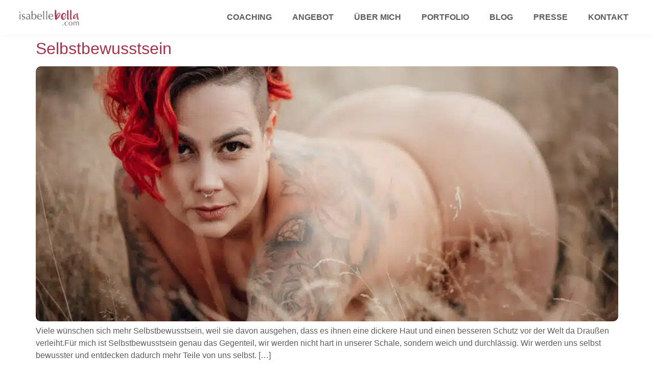

--- FILE ---
content_type: text/css
request_url: https://isabellebella.com/wp-content/cache/flying-press/ef397ef6a40a.post-2336.css
body_size: 240
content:
.elementor-kit-2336{--e-global-color-primary:#6EC1E4;--e-global-color-secondary:#54595F;--e-global-color-text:#7A7A7A;--e-global-color-accent:#61CE70;--e-global-color-cb61015:#A5354B;--e-global-color-652fa25:#5C5E5E;--e-global-color-322bdee:#FFFFFF;--e-global-color-9bb720a:#111111;--e-global-color-4084db1:#FAFAFA;--e-global-color-5f4b6e7:#E2D0CE;--e-global-typography-primary-font-family:"Roboto";--e-global-typography-primary-font-weight:600;--e-global-typography-secondary-font-family:"Roboto Slab";--e-global-typography-secondary-font-weight:400;--e-global-typography-text-font-family:"Roboto";--e-global-typography-text-font-weight:400;--e-global-typography-accent-font-family:"Roboto";--e-global-typography-accent-font-weight:500;color:var(--e-global-color-652fa25)}.elementor-kit-2336 button,.elementor-kit-2336 input[type="button"],.elementor-kit-2336 input[type="submit"],.elementor-kit-2336 .elementor-button{background-color:var(--e-global-color-cb61015);font-weight:700;text-transform:uppercase;color:var(--e-global-color-322bdee);border-radius:5px 5px 5px 5px}.elementor-kit-2336 e-page-transition{background-color:#FFBC7D}.elementor-kit-2336 a{color:var(--e-global-color-cb61015)}.elementor-kit-2336 h1{color:var(--e-global-color-9bb720a)}.elementor-kit-2336 h2{color:var(--e-global-color-9bb720a)}.elementor-kit-2336 h3{color:var(--e-global-color-9bb720a)}.elementor-kit-2336 h4{color:var(--e-global-color-9bb720a)}.elementor-kit-2336 h5{color:var(--e-global-color-9bb720a)}.elementor-kit-2336 h6{color:var(--e-global-color-9bb720a)}.elementor-kit-2336 img{border-radius:10px 10px 10px 10px}.elementor-section.elementor-section-boxed>.elementor-container{max-width:1220px}.e-con{--container-max-width:1220px}.elementor-widget:not(:last-child){--kit-widget-spacing:20px}.elementor-element{--widgets-spacing:20px 20px;--widgets-spacing-row:20px;--widgets-spacing-column:20px}{}h1.entry-title{display:var(--page-title-display)}@media(max-width:1024px){.elementor-section.elementor-section-boxed>.elementor-container{max-width:1024px}.e-con{--container-max-width:1024px}}@media(max-width:767px){.elementor-section.elementor-section-boxed>.elementor-container{max-width:767px}.e-con{--container-max-width:767px}}.elementor-widget-text-editor p:last-child{margin-bottom:0}li{margin-bottom:5px}ul,.elementor-widget-theme-post-content ul{margin-bottom:15px}

--- FILE ---
content_type: text/css
request_url: https://isabellebella.com/wp-content/cache/flying-press/e4655c0187d1.post-2920.css
body_size: 391
content:
.elementor-2920 .elementor-element.elementor-element-446f47c{--display:flex;--flex-direction:row;--container-widget-width:calc( ( 1 - var( --container-widget-flex-grow ) ) * 100% );--container-widget-height:100%;--container-widget-flex-grow:1;--container-widget-align-self:stretch;--flex-wrap-mobile:wrap;--justify-content:space-between;--align-items:center;box-shadow:0 0 10px 0 rgb(0 0 0 / .05);--z-index:9}.elementor-2920 .elementor-element.elementor-element-0df4220{text-align:start}.elementor-2920 .elementor-element.elementor-element-0df4220 img{width:130px}.elementor-2920 .elementor-element.elementor-element-e98f4b5 .elementor-menu-toggle{margin-left:auto;background-color:#fff0}.elementor-2920 .elementor-element.elementor-element-e98f4b5 .elementor-nav-menu .elementor-item{font-weight:600;text-transform:uppercase}.elementor-2920 .elementor-element.elementor-element-e98f4b5 .elementor-nav-menu--main .elementor-item{color:var(--e-global-color-652fa25);fill:var(--e-global-color-652fa25)}.elementor-2920 .elementor-element.elementor-element-e98f4b5 .elementor-nav-menu--main .elementor-item:hover,.elementor-2920 .elementor-element.elementor-element-e98f4b5 .elementor-nav-menu--main .elementor-item.elementor-item-active,.elementor-2920 .elementor-element.elementor-element-e98f4b5 .elementor-nav-menu--main .elementor-item.highlighted,.elementor-2920 .elementor-element.elementor-element-e98f4b5 .elementor-nav-menu--main .elementor-item:focus{color:var(--e-global-color-cb61015);fill:var(--e-global-color-cb61015)}.elementor-2920 .elementor-element.elementor-element-e98f4b5 .elementor-nav-menu--main .elementor-item.elementor-item-active{color:var(--e-global-color-cb61015)}.elementor-2920 .elementor-element.elementor-element-e98f4b5 .elementor-nav-menu--dropdown a,.elementor-2920 .elementor-element.elementor-element-e98f4b5 .elementor-menu-toggle{color:var(--e-global-color-652fa25);fill:var(--e-global-color-652fa25)}.elementor-2920 .elementor-element.elementor-element-e98f4b5 .elementor-nav-menu--dropdown{background-color:var(--e-global-color-322bdee);border-radius:10px 10px 10px 10px}.elementor-2920 .elementor-element.elementor-element-e98f4b5 .elementor-nav-menu--dropdown a:hover,.elementor-2920 .elementor-element.elementor-element-e98f4b5 .elementor-nav-menu--dropdown a:focus,.elementor-2920 .elementor-element.elementor-element-e98f4b5 .elementor-nav-menu--dropdown a.elementor-item-active,.elementor-2920 .elementor-element.elementor-element-e98f4b5 .elementor-nav-menu--dropdown a.highlighted,.elementor-2920 .elementor-element.elementor-element-e98f4b5 .elementor-menu-toggle:hover,.elementor-2920 .elementor-element.elementor-element-e98f4b5 .elementor-menu-toggle:focus{color:var(--e-global-color-322bdee)}.elementor-2920 .elementor-element.elementor-element-e98f4b5 .elementor-nav-menu--dropdown a:hover,.elementor-2920 .elementor-element.elementor-element-e98f4b5 .elementor-nav-menu--dropdown a:focus,.elementor-2920 .elementor-element.elementor-element-e98f4b5 .elementor-nav-menu--dropdown a.elementor-item-active,.elementor-2920 .elementor-element.elementor-element-e98f4b5 .elementor-nav-menu--dropdown a.highlighted{background-color:var(--e-global-color-cb61015)}.elementor-2920 .elementor-element.elementor-element-e98f4b5 .elementor-nav-menu--dropdown a.elementor-item-active{color:var(--e-global-color-cb61015);background-color:var(--e-global-color-322bdee)}.elementor-2920 .elementor-element.elementor-element-e98f4b5 .elementor-nav-menu--dropdown li:first-child a{border-top-left-radius:10px;border-top-right-radius:10px}.elementor-2920 .elementor-element.elementor-element-e98f4b5 .elementor-nav-menu--dropdown li:last-child a{border-bottom-right-radius:10px;border-bottom-left-radius:10px}.elementor-2920 .elementor-element.elementor-element-e98f4b5 .elementor-nav-menu--main .elementor-nav-menu--dropdown,.elementor-2920 .elementor-element.elementor-element-e98f4b5 .elementor-nav-menu__container.elementor-nav-menu--dropdown{box-shadow:0 0 35px 0 rgb(0 0 0 / .1)}.elementor-2920 .elementor-element.elementor-element-e98f4b5 div.elementor-menu-toggle{color:var(--e-global-color-cb61015)}.elementor-2920 .elementor-element.elementor-element-e98f4b5 div.elementor-menu-toggle svg{fill:var(--e-global-color-cb61015)}.elementor-2920 .elementor-element.elementor-element-e98f4b5 div.elementor-menu-toggle:hover,.elementor-2920 .elementor-element.elementor-element-e98f4b5 div.elementor-menu-toggle:focus{color:var(--e-global-color-cb61015)}.elementor-2920 .elementor-element.elementor-element-e98f4b5 div.elementor-menu-toggle:hover svg,.elementor-2920 .elementor-element.elementor-element-e98f4b5 div.elementor-menu-toggle:focus svg{fill:var(--e-global-color-cb61015)}.elementor-theme-builder-content-area{height:400px}.elementor-location-header:before,.elementor-location-footer:before{content:"";display:table;clear:both}@media(max-width:1024px){.elementor-2920 .elementor-element.elementor-element-e98f4b5 .elementor-nav-menu--dropdown{border-radius:0 0 0 0}.elementor-2920 .elementor-element.elementor-element-e98f4b5 .elementor-nav-menu--dropdown li:first-child a{border-top-left-radius:0;border-top-right-radius:0}.elementor-2920 .elementor-element.elementor-element-e98f4b5 .elementor-nav-menu--dropdown li:last-child a{border-bottom-right-radius:0;border-bottom-left-radius:0}.elementor-2920 .elementor-element.elementor-element-e98f4b5 .elementor-nav-menu--main>.elementor-nav-menu>li>.elementor-nav-menu--dropdown,.elementor-2920 .elementor-element.elementor-element-e98f4b5 .elementor-nav-menu__container.elementor-nav-menu--dropdown{margin-top:17px!important}}@media(max-width:767px){.elementor-2920 .elementor-element.elementor-element-0df4220 img{width:132px}.elementor-2920 .elementor-element.elementor-element-e98f4b5 .elementor-nav-menu--dropdown{border-radius:0 0 0 0}.elementor-2920 .elementor-element.elementor-element-e98f4b5 .elementor-nav-menu--dropdown li:first-child a{border-top-left-radius:0;border-top-right-radius:0}.elementor-2920 .elementor-element.elementor-element-e98f4b5 .elementor-nav-menu--dropdown li:last-child a{border-bottom-right-radius:0;border-bottom-left-radius:0}.elementor-2920 .elementor-element.elementor-element-e98f4b5 .elementor-nav-menu--main>.elementor-nav-menu>li>.elementor-nav-menu--dropdown,.elementor-2920 .elementor-element.elementor-element-e98f4b5 .elementor-nav-menu__container.elementor-nav-menu--dropdown{margin-top:18px!important}}

--- FILE ---
content_type: text/css
request_url: https://isabellebella.com/wp-content/cache/flying-press/6bc311803a9b.post-2930.css
body_size: 54
content:
.elementor-2930 .elementor-element.elementor-element-ff7fcda{--display:flex;--flex-direction:column;--container-widget-width:calc( ( 1 - var( --container-widget-flex-grow ) ) * 100% );--container-widget-height:initial;--container-widget-flex-grow:0;--container-widget-align-self:initial;--flex-wrap-mobile:wrap;--align-items:stretch;--gap:10px 10px;--row-gap:10px;--column-gap:10px;--padding-top:30px;--padding-bottom:30px;--padding-left:30px;--padding-right:30px}.elementor-2930 .elementor-element.elementor-element-276a85b{--grid-template-columns:repeat(0, auto);text-align:center;--icon-size:33px;--grid-column-gap:5px;--grid-row-gap:0px}.elementor-2930 .elementor-element.elementor-element-276a85b .elementor-social-icon{background-color:var(--e-global-color-322bdee)}.elementor-2930 .elementor-element.elementor-element-276a85b .elementor-social-icon i{color:var(--e-global-color-cb61015)}.elementor-2930 .elementor-element.elementor-element-276a85b .elementor-social-icon svg{fill:var(--e-global-color-cb61015)}.elementor-2930 .elementor-element.elementor-element-67342a1 .elementor-nav-menu--main .elementor-item{color:var(--e-global-color-652fa25);fill:var(--e-global-color-652fa25)}.elementor-theme-builder-content-area{height:400px}.elementor-location-header:before,.elementor-location-footer:before{content:"";display:table;clear:both}